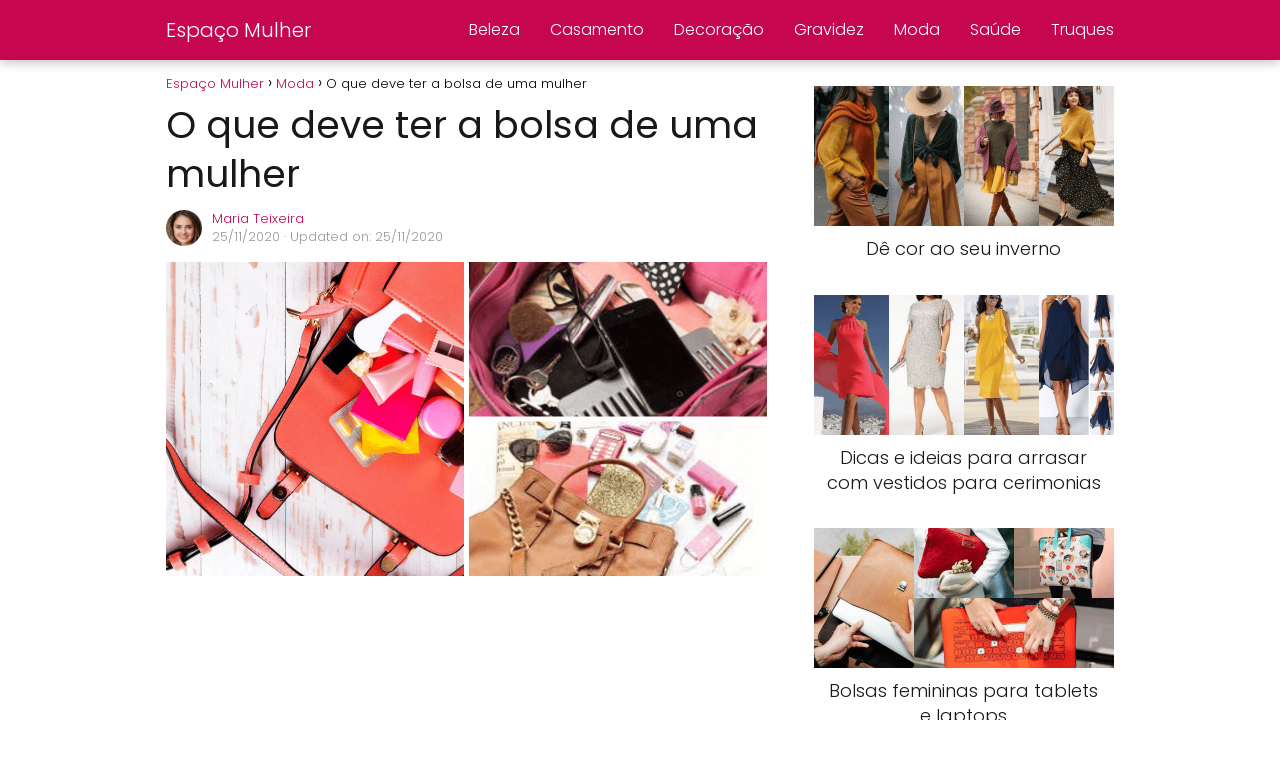

--- FILE ---
content_type: text/html; charset=utf-8
request_url: https://www.google.com/recaptcha/api2/aframe
body_size: 267
content:
<!DOCTYPE HTML><html><head><meta http-equiv="content-type" content="text/html; charset=UTF-8"></head><body><script nonce="teQkWhF6aqzaeL8BNrHG4g">/** Anti-fraud and anti-abuse applications only. See google.com/recaptcha */ try{var clients={'sodar':'https://pagead2.googlesyndication.com/pagead/sodar?'};window.addEventListener("message",function(a){try{if(a.source===window.parent){var b=JSON.parse(a.data);var c=clients[b['id']];if(c){var d=document.createElement('img');d.src=c+b['params']+'&rc='+(localStorage.getItem("rc::a")?sessionStorage.getItem("rc::b"):"");window.document.body.appendChild(d);sessionStorage.setItem("rc::e",parseInt(sessionStorage.getItem("rc::e")||0)+1);localStorage.setItem("rc::h",'1769074355488');}}}catch(b){}});window.parent.postMessage("_grecaptcha_ready", "*");}catch(b){}</script></body></html>